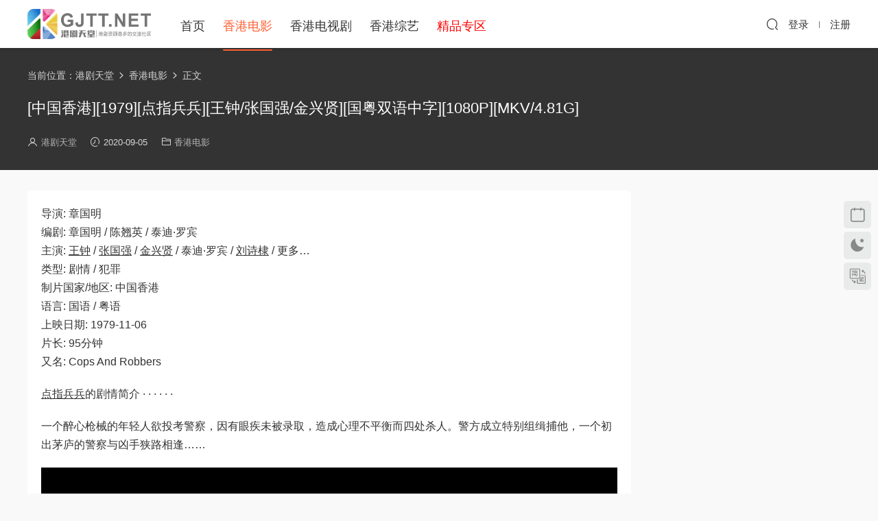

--- FILE ---
content_type: text/html; charset=UTF-8
request_url: https://www.gjtt.net/8923.html
body_size: 6218
content:
<!DOCTYPE HTML>
<html lang="zh-Hans">
<head>
  <meta charset="UTF-8">
  <meta http-equiv="X-UA-Compatible" content="IE=edge,chrome=1">
  <meta name="viewport" content="width=device-width,minimum-scale=1.0,maximum-scale=1.0,user-scalable=no"/>
  <meta name="apple-mobile-web-app-title" content="港剧天堂">
  <meta http-equiv="Cache-Control" content="no-siteapp">
    <title>[中国香港][1979][点指兵兵][王钟/张国强/金兴贤][国粤双语中字][1080P][MKV/4.81G]百度云资源 | 港剧天堂</title>
  <meta name="keywords" content="刘诗棣,张国强,点指兵兵,王钟,金兴贤,香港电影">
  <meta name="description" content="导演: 章国明 编剧: 章国明 / 陈翘英 / 泰迪·罗宾 主演: 王钟 / 张国强 / 金兴贤 / 泰迪·罗宾 / 刘诗棣 / 更多... 类型: 剧情 / 犯罪 制片国家/地区: 中国香港 语言: 国语 / 粤语 上映日期: 1979-11-06 片长: 95分钟 又名: Co...">
    <link rel="shortcut icon" href="https://www.gjtt.net/favicon.ico">
  <link rel="canonical" href="https://www.gjtt.net/8923.html" /><meta name='robots' content='index, follow, max-image-preview:large'/>
  	<style>img:is([sizes="auto" i], [sizes^="auto," i]) { contain-intrinsic-size: 3000px 1500px }</style>
	<link rel='stylesheet' id='modown-font-css' href='https://www.gjtt.net/wp-content/themes/modown/static/css/fonts.css' type='text/css' media='screen' />
<link rel='stylesheet' id='modown-base-css' href='https://www.gjtt.net/wp-content/themes/modown/static/css/base.css' type='text/css' media='screen' />
<script type="text/javascript" src="https://www.gjtt.net/wp-includes/js/jquery/jquery.min.js" id="jquery-core-js"></script>
<script type="text/javascript" src="https://www.gjtt.net/wp-includes/js/jquery/jquery-migrate.min.js" id="jquery-migrate-js"></script>
<style id="erphpdown-custom"></style>
    <script>var $ = jQuery;</script>
  <style>
  :root{--theme-color: #ff5f33;--theme-color2: #ff5f33;--theme-radius: 5px;}    .grids .grid .img{height: 400px;}
    .widget-postlist .hasimg li{padding-left: calc(44.8875px + 10px);}
    .widget-postlist .hasimg li .img{width:44.8875px;}
    @media (max-width: 1230px){
      .grids .grid .img{height: 326.31578947368px;}
    }
    @media (max-width: 1024px){
      .grids .grid .img{height: 400px;}
    }
    @media (max-width: 925px){
      .grids .grid .img{height: 326.31578947368px;}
    }
    @media (max-width: 768px){
      .grids .grid .img{height: 400px;}
    }
    @media (max-width: 620px){
      .grids .grid .img{height: 326.31578947368px;}
    }
    @media (max-width: 480px){
      .grids .grid .img{height: 252.63157894737px;}
    }
      .grids .grid .thumb, .lists .list .thumb, .mocat .lists .grid .thumb, .home-blogs ul li .thumb{object-fit: fill;}
  .nav-main{font-size:18px}    .banner{margin-top: -70px;}
    .banner-slider{padding-top: 90px;}
        .banner-slider:after{content: none;}
    body.home .header{background: transparent;box-shadow: none;webkit-box-shadow:none;}
    body.home .header.scrolled{background: #fff;webkit-box-shadow: 0px 5px 10px 0px rgba(17, 58, 93, 0.1);-ms-box-shadow: 0px 5px 10px 0px rgba(17, 58, 93, 0.1);box-shadow: 0px 5px 10px 0px rgba(17, 58, 93, 0.1);}

    body.home .header:not(.scrolled) .nav-main > li, body.home .header:not(.scrolled) .nav-main > li > a, body.home .header:not(.scrolled) .nav-right > li > a, body.home .header:not(.scrolled) .nav-left > li > a{color:#fff;}
    body.home .header:not(.scrolled) .nav-line{background: #fff}
    body.home.night .header:not(.scrolled) .nav-main > li, body.home.night .header:not(.scrolled) .nav-main > li > a, body.home.night .header:not(.scrolled) .nav-right > li > a, body.home.night .header:not(.scrolled) .nav-left > li > a{color:#fff;}
    body.home .nav-main li.menu-item-has-children:after{color:#fff;}
    body.home .header.scrolled .nav-main li.menu-item-has-children:after{color:#333;}
    body.home.night .nav-main li.menu-item-has-children:after{color:#fff;}
    body.home.night .header.scrolled .nav-main li.menu-item-has-children:after{color:#bbb;}

    @media (max-width: 925px){
      .banner-slider{padding-top: 85px;}
          }

    @media (max-width: 768px){
      .banner{margin-top: -60px;}
      .banner-slider{padding-top: 70px;}
          }
        .grids .grid h3 a{height: 40px;-webkit-line-clamp:2;}
    .grids .audio .title{line-height: 25px;}
      .post .grid-meta, .post .list-meta{display:none !important;}
      .mocats .moli ul li{padding-right: 0}
    .mocats .moli ul span{display:none !important;}
      .post > .vip-tag, .post > .free-tag{display:none !important;}
      .erphpdown-box, .erphpdown, .article-content .erphpdown-content-vip{background: transparent !important;border: 2px dashed var(--theme-color);}
    .erphpdown-box .erphpdown-title{display: inline-block;}
  .logo a img{width:180px;height:auto;max-height:100%}@media (max-width: 1024px){.logo a img{width:110px;height:auto;max-height:100%}}.nav-right .nav-search{padding-right: 0}@media (max-width: 768px){.nav-right .nav-search{padding-right: 6px}}.footer-widget{width:calc(21% - 20px);}@media (max-width: 768px){.footer-widget{width:calc(50% - 20px);margin-bottom:25px}
  .footer-widget:first-child{width:calc(100% - 20px);padding-right: 0}
  .footer-widget:last-child{width:calc(100% - 20px);padding-left: 0;margin-bottom: 0}}.footer-fixed-nav a{width: 20%}.rollbar{top: 50%;transform: translateY(-50%);bottom: inherit;}.free-tag, .vip-tag, .grid-meta .price, .list-meta .price, .widget .price, .erphpdown{display: none !important}@media (max-width: 768px){body{margin-bottom:50px}.sitetips-default{bottom:100px;}
        .rollbar{display: none;}}@media (max-width:480px){}</style></head>
<body class="wp-singular post-template-default single single-post postid-8923 single-format-standard wp-theme-modown">
<header class="header">
  <div class="container clearfix">
    
        <div class="logo">
      <a href="https://www.gjtt.net" title="港剧天堂"><img src="https://www.gjtt.net/logo.png" data-light="https://www.gjtt.net/logo.png" data-dark="https://www.gjtt.net/logo.png" alt="港剧天堂" /></a>
    </div>

    <ul class="nav-main">
      <li class="menu-item menu-item-home"><a href="https://www.gjtt.net" title="港剧天堂首页">首页</a></li>
<li class="menu-item menu-item-type-taxonomy menu-item-object-category current-post-ancestor current-menu-parent current-post-parent"><a href="https://www.gjtt.net/xgdy">香港电影</a></li>
<li class="menu-item menu-item-type-taxonomy menu-item-object-category"><a href="https://www.gjtt.net/xgdsj">香港电视剧</a></li>
<li class="menu-item menu-item-type-taxonomy menu-item-object-category"><a href="https://www.gjtt.net/zongyi">香港综艺</a></li>
<li class="menu-item menu-item-type-taxonomy menu-item-object-category"><a href="https://www.gjtt.net/jingpin" title="精品专区"><span style="color:red;">精品专区</span></a></li>
    </ul>

    
    <ul class="nav-right">
                                          <li class="nav-search">
        <a href="javascript:;" class="search-loader" title="搜索"><i class="icon icon-search"></i></a>
      </li>
                    <li class="nav-login no"><a href="https://www.gjtt.net/login" class="signin-loader" rel="nofollow"><i class="icon icon-user"></i><span>登录</span></a><b class="nav-line"></b><a href="https://www.gjtt.net/login" class="reg signup-loader" rel="nofollow"><span>注册</span></a></li>
                    <li class="nav-button"><a href="javascript:;" class="nav-loader"><i class="icon icon-menu"></i></a></li>
          </ul>

  </div>
</header>


<div class="search-wrap">
  <div class="container search-wrap-container">
    <form action="https://www.gjtt.net/" class="search-form" method="get">
            <input autocomplete="off" class="search-input" name="s" placeholder="输入关键字回车" type="text">
      <button class="search-btn" type="submit"><i class="icon icon-search"></i>搜索</button>
      <i class="icon icon-close"></i>
      <input type="hidden" name="cat" class="search-cat-val">
          </form>
  </div>
</div><div class="banner-page banner-post" >
	<div class="container">
		<div class="breadcrumbs">当前位置：<span><a href="https://www.gjtt.net/" itemprop="url"><span itemprop="title">港剧天堂</span></a></span> <span class="sep"><i class="dripicons dripicons-chevron-right"></i></span> <span><a href="https://www.gjtt.net/xgdy" itemprop="url"><span itemprop="title">香港电影</span></a></span> <span class="sep"><i class="dripicons dripicons-chevron-right"></i></span> <span class="current">正文</span></div>		<div class="article-header">	<h1 class="article-title">[中国香港][1979][点指兵兵][王钟/张国强/金兴贤][国粤双语中字][1080P][MKV/4.81G]</h1>
	  
	<div class="article-meta">
		<span class="item"><i class="icon icon-user"></i> <a target="_blank" href="https://www.gjtt.net/author/gjttnet" class="avatar-link">港剧天堂</a></span>		<span class="item"><i class="icon icon-time"></i> 2020-09-05</span>		<span class="item item-cats"><i class="icon icon-cat"></i> <a href="https://www.gjtt.net/xgdy">香港电影</a></span>									</div>
</div>	</div>
</div>
<div class="main">
		<div class="container clearfix">
				
						<div class="content-wrap">
	    	<div class="content">
	    			    			    			    			    		<article id="single-content" class="single-content">
		    		
		    				    		<div class="article-content clearfix">
		    					    					    					    					    						    						    						    						    			<p>导演: 章国明<br />
编剧: 章国明 / 陈翘英 / 泰迪·罗宾<br />
主演: <a href="https://www.gjtt.net/tag/%e7%8e%8b%e9%92%9f" title="【查看含有[王钟]标签的文章】" target="_blank">王钟</a> / <a href="https://www.gjtt.net/tag/%e5%bc%a0%e5%9b%bd%e5%bc%ba" title="【查看含有[张国强]标签的文章】" target="_blank">张国强</a> / <a href="https://www.gjtt.net/tag/%e9%87%91%e5%85%b4%e8%b4%a4" title="【查看含有[金兴贤]标签的文章】" target="_blank">金兴贤</a> / 泰迪·罗宾 / <a href="https://www.gjtt.net/tag/%e5%88%98%e8%af%97%e6%a3%a3" title="【查看含有[刘诗棣]标签的文章】" target="_blank">刘诗棣</a> / 更多&#8230;<br />
类型: 剧情 / 犯罪<br />
制片国家/地区: 中国香港<br />
语言: 国语 / 粤语<br />
上映日期: 1979-11-06<br />
片长: 95分钟<br />
又名: Cops And Robbers</p>
<p><a href="https://www.gjtt.net/tag/%e7%82%b9%e6%8c%87%e5%85%b5%e5%85%b5" title="【查看含有[点指兵兵]标签的文章】" target="_blank">点指兵兵</a>的剧情简介 · · · · · ·</p>
<p>一个醉心枪械的年轻人欲投考警察，因有眼疾未被录取，造成心理不平衡而四处杀人。警方成立特别组缉捕他，一个初出茅庐的警察与凶手狭路相逢&#8230;&#8230;</p>
<p><a href="https://www.gjtt.net/wp-content/uploads/2020/09/05200145456.png"><img fetchpriority="high" decoding="async" class="aligncenter size-full wp-image-8924" src="https://www.gjtt.net/wp-content/uploads/2020/09/05200145456.png" alt="" width="1010" height="569" / alt="[中国香港][1979][点指兵兵][王钟/张国强/金兴贤][国粤双语中字][1080P][MKV/4.81G] 香港电影 " title="[中国香港][1979][点指兵兵][王钟/张国强/金兴贤][国粤双语中字][1080P][MKV/4.81G]" ></a></p>
<p><a href="https://www.gjtt.net/wp-content/uploads/2020/09/05200151623.png"><img decoding="async" class="aligncenter size-full wp-image-8925" src="https://www.gjtt.net/wp-content/uploads/2020/09/05200151623.png" alt="" width="1010" height="569" / alt="[中国香港][1979][点指兵兵][王钟/张国强/金兴贤][国粤双语中字][1080P][MKV/4.81G] 香港电影 " title="[中国香港][1979][点指兵兵][王钟/张国强/金兴贤][国粤双语中字][1080P][MKV/4.81G]" ></a></p>
<p style="text-align: center;"><strong>后缀rar改mkv，无需解压</strong></p>
			    						    						    			<style>.erphpdown-box, .erphpdown-box + .article-custom-metas{display:block;}</style><div class="erphpdown-box"><span class="erphpdown-title">资源下载</span><div class="erphpdown-con clearfix"><div class="erphpdown-price">游客需要登录后才能下载</div><div class="erphpdown-cart"><a href="javascript:;" class="down signin-loader">登录下载</a></div></div></div>			    					    		
			    					    				    					            </div>
					<div class="article-link">
  
  
					<p>本文链接：<a href="https://www.gjtt.net/8923.html" title="[中国香港][1979][点指兵兵][王钟/张国强/金兴贤][国粤双语中字][1080P][MKV/4.81G]">https://www.gjtt.net/8923.html</a></p>
              <p>本文标题：[中国香港][1979][点指兵兵][王钟/张国强/金兴贤][国粤双语中字][1080P][MKV/4.81G]</p>	
					</div>	
		    			<div class="article-act">
						
						</div>
		
		            <div class="article-tags"><a href="https://www.gjtt.net/tag/%e5%88%98%e8%af%97%e6%a3%a3" rel="tag">刘诗棣</a><a href="https://www.gjtt.net/tag/%e5%bc%a0%e5%9b%bd%e5%bc%ba" rel="tag">张国强</a><a href="https://www.gjtt.net/tag/%e7%82%b9%e6%8c%87%e5%85%b5%e5%85%b5" rel="tag">点指兵兵</a><a href="https://www.gjtt.net/tag/%e7%8e%8b%e9%92%9f" rel="tag">王钟</a><a href="https://www.gjtt.net/tag/%e9%87%91%e5%85%b4%e8%b4%a4" rel="tag">金兴贤</a></div>						            </article>
	            	            	            	            	            	            	    	</div>
	    </div>
		<aside class="sidebar">
	<div class="theiaStickySidebar">
	
		</div>	    
</aside>	</div>
</div>
<footer class="footer">
	<div class="container">
	    		<div class="footer-widgets">
	    	<div class="footer-widget widget-bottom widget-bottom-logo"><a href="https://www.gjtt.net" class="footer-logo"><img src="https://www.gjtt.net/logo.png" alt="港剧天堂"></a><div class="footer-widget-content">港剧天堂 - 专注经典怀旧港剧资源</div></div><div class="footer-widget widget-bottom"><h3>友情链接</h3><div class="footer-widget-content"><ul>
<li><a href="https://www.gjtt.net">港剧天堂</a></li>
<li><a href="https://www.gjtt.net/xgdy">香港电影</a></li>
<li><a href="https://www.gjtt.net/xgdsj">香港电视剧</a></li>
<li><a href="https://www.gjtt.net/zongyi">香港综艺</a></li>
</ul></div></div><div class="footer-widget widget-bottom"><h3>网站导航</h3><div class="footer-widget-content"><ul>
<li><a href="https://www.gjtt.net/sitemap">网站地图</a></li>
<li><a href="https://www.gjtt.net/wp-sitemap.xml">XML地图</a></li>
<li><a href="https://www.gjtt.net/tags">网站标签</a></li>
<li><a href="https://www.gjtt.net/archives">文章存档</a></li>
</ul></div></div><div class="footer-widget widget-bottom widget-bottom-search"><h3>搜索一下</h3><div class="footer-widget-content"><form role="search" method="get" class="searchform clearfix" action="https://www.gjtt.net">
				<div>
					<input type="text" value="" name="s" id="s">
					<button type="submit"><i class="icon icon-search"></i></button>
				</div>
			</form></div></div>	    </div>
	    	    	    <div class="copyright"><p>免责声明：本站所有资源均收集自互联网，没有提供影片资源存储，也未参与录制、上传。若本站收录的资源涉及您的版权或知识产权，请附上版权证明邮件告知，在收到邮件后24小时内删除。</p>
<p>© 2019-2025 <a href="https://www.gjtt.net">港剧天堂</a> 管理员邮箱：admin#gjtt.net(#=@)</p>
<p><a href="https://www.gjtt.net/sitemap" target="_blank" rel="noopener">网站地图</a> | <a href="https://www.gjtt.net/wp-sitemap.xml" target="_blank" rel="noopener">XML地图</a> |<a href="https://www.gjtt.net/tags" target="_blank" rel="noopener">网站标签</a> | <a href="https://www.gjtt.net/archives" target="_blank" rel="noopener">文章存档</a></p>
</div>
	</div>
</footer>

<div class="rollbar">
	<ul>
													<li><a href="javascript:;" class="signin-loader"><i class="icon icon-calendar"></i></a><h6>每日签到<i></i></h6></li>
								<li><a href="javascript:;" class="theme_night"><i class="icon icon-moon" style="top:0"></i></a><h6>夜间模式<i></i></h6></li>		<li><a href="javascript:zh_tran2();" class="zh_click"><i class="icon icon-fan" style="top:0"></i></a><h6>繁简切换<i></i></h6></li>		<li class="totop-li"><a href="javascript:;" class="totop"><i class="icon icon-arrow-up"></i></a><h6>返回顶部<i></i></h6></li>    
	</ul>
</div>

<div class="footer-fixed-nav clearfix">
			<a href="https://www.gjtt.net"><i class="icon icon-home"></i><span>首页</span></a>
		<a href="javascript:;" class="theme_night"><i class="icon icon-moon"></i><span>夜间</span></a>
		<a href="javascript:zh_tran2();" class="zh_click"><i class="icon icon-fan"></i><span>繁体</span></a>
		<a href="/user" class="signin-loader"><i class="icon icon-calendar"></i><span>签到</span></a>
		
			<a href="https://www.gjtt.net/login" class="footer-fixed-nav-user signin-loader"><i class="icon icon-user"></i><span>我的</span></a>
		</div>



<div class="sign">			
	<div class="sign-mask"></div>			
	<div class="sign-box">	
			
		<div class="sign-wrap">	
			<div class="sign-tips"></div>			
			<form id="sign-in">  
			    <div class="form-item" style="text-align:center"><a href="https://www.gjtt.net"><img class="logo-login" src="https://www.gjtt.net/logo.png" alt="港剧天堂"></a></div>
				<div class="form-item"><input type="text" name="user_login" class="form-control" id="user_login" placeholder="用户名/邮箱"><i class="icon icon-user"></i></div>			
				<div class="form-item"><input type="password" name="password" class="form-control" id="user_pass" placeholder="密码"><i class="icon icon-lock"></i></div>		
								<div class="form-item">
					<input type="text" class="form-control" id="user_captcha" name="user_captcha" placeholder="验证码"><span class="captcha-clk2">显示验证码</span>
					<i class="icon icon-safe"></i>
				</div>
					
				<div class="sign-submit">			
					<input type="button" class="btn signinsubmit-loader" name="submit" value="登录">  			
					<input type="hidden" name="action" value="signin">			
				</div>			
				<div class="sign-trans">没有账号？<a href="javascript:;" class="erphp-reg-must">注册</a>&nbsp;&nbsp;<a href="https://www.gjtt.net/login?action=password" rel="nofollow" target="_blank">忘记密码？</a></div>		
									
			</form>	
					
			<form id="sign-up" style="display: none;"> 	
			    <div class="form-item" style="text-align:center"><a href="https://www.gjtt.net"><img class="logo-login" src="https://www.gjtt.net/logo.png" alt="港剧天堂"></a></div>			
			    	
				<div class="form-item"><input type="text" name="name" class="form-control" id="user_register" placeholder="用户名"><i class="icon icon-user"></i></div>			
				<div class="form-item"><input type="email" name="email" class="form-control" id="user_email" placeholder="邮箱"><i class="icon icon-mail"></i></div>		
				<div class="form-item"><input type="password" name="password2" class="form-control" id="user_pass2" placeholder="密码"><i class="icon icon-lock"></i></div>
					
				<div class="form-item">
					<input type="text" class="form-control" id="captcha" name="captcha" placeholder="验证码"><span class="captcha-clk">获取验证码</span>
					<i class="icon icon-safe"></i>
				</div>	
					
				<div class="sign-submit">			
					<input type="button" class="btn signupsubmit-loader" name="submit" value="注册">  			
					<input type="hidden" name="action" value="signup">  	
								
				</div>			
				<div class="sign-trans">已有账号？ <a href="javascript:;" class="modown-login-must">登录</a></div>	
					
													
			</form>	
				
							
			<div class="sign-notice"></div>
		</div>
	</div>			
</div>
<script>var zh_autoLang_t=false;var zh_autoLang_s=true;</script><script src="https://www.gjtt.net/wp-content/themes/modown/static/js/chinese.js"></script><script>
	window._MBT = {uri: 'https://www.gjtt.net/wp-content/themes/modown', child: 'https://www.gjtt.net/wp-content/themes/modown', urc: '1', uru: '1', url:'https://www.gjtt.net', urg: '1', usr: 'https://www.gjtt.net/user', roll: [], admin_ajax: 'https://www.gjtt.net/wp-admin/admin-ajax.php', erphpdown: 'https://www.gjtt.net/wp-content/plugins/erphpdown/', image: '1.4035', hanimated: '0', fancybox: '1', anchor: '0', loading: '', nav: '0', iframe: '0', video_full: '0',tuan: '0',down_fixed: '0', post_h3_nav: '0'};</script>
<script type="speculationrules">
{"prefetch":[{"source":"document","where":{"and":[{"href_matches":"\/*"},{"not":{"href_matches":["\/wp-*.php","\/wp-admin\/*","\/wp-content\/uploads\/*","\/wp-content\/*","\/wp-content\/plugins\/*","\/wp-content\/themes\/modown\/*","\/*\\?(.+)"]}},{"not":{"selector_matches":"a[rel~=\"nofollow\"]"}},{"not":{"selector_matches":".no-prefetch, .no-prefetch a"}}]},"eagerness":"conservative"}]}
</script>
<script>window._ERPHPDOWN = {"uri":"https://www.gjtt.net/wp-content/plugins/erphpdown", "payment": "4", "wppay": "scan", "tuan":"", "danmu": "0", "author": "mobantu"}</script>
<script type="text/javascript" id="erphpdown-js-extra">
/* <![CDATA[ */
var _ERPHP = {"ajaxurl":"https:\/\/www.gjtt.net\/wp-admin\/admin-ajax.php"};
/* ]]> */
</script>
<script type="text/javascript" src="https://www.gjtt.net/wp-content/plugins/erphpdown/static/erphpdown.js" id="erphpdown-js"></script>
<script type="text/javascript" src="https://www.gjtt.net/wp-content/themes/modown/static/js/lib.js" id="modown-lib-js"></script>
<script type="text/javascript" src="https://www.gjtt.net/wp-content/themes/modown/static/js/fancybox.min.js" id="modown-fancybox-js"></script>
<script type="text/javascript" src="https://www.gjtt.net/wp-content/themes/modown/static/js/base.js" id="modown-base-js"></script>
<script>MOBANTU.init({ias: 0, lazy: 0, plazy: 0, water: 0, mbf: 0, mpf: 0, mpfp: 0});</script>
<div class="analysis"><script>
var _hmt = _hmt || [];
(function() {
  var hm = document.createElement("script");
  hm.src = "https://hm.baidu.com/hm.js?40e5b19db9c1197aa99ed9a05272490b";
  var s = document.getElementsByTagName("script")[0]; 
  s.parentNode.insertBefore(hm, s);
})();
</script></div>
</body></html>